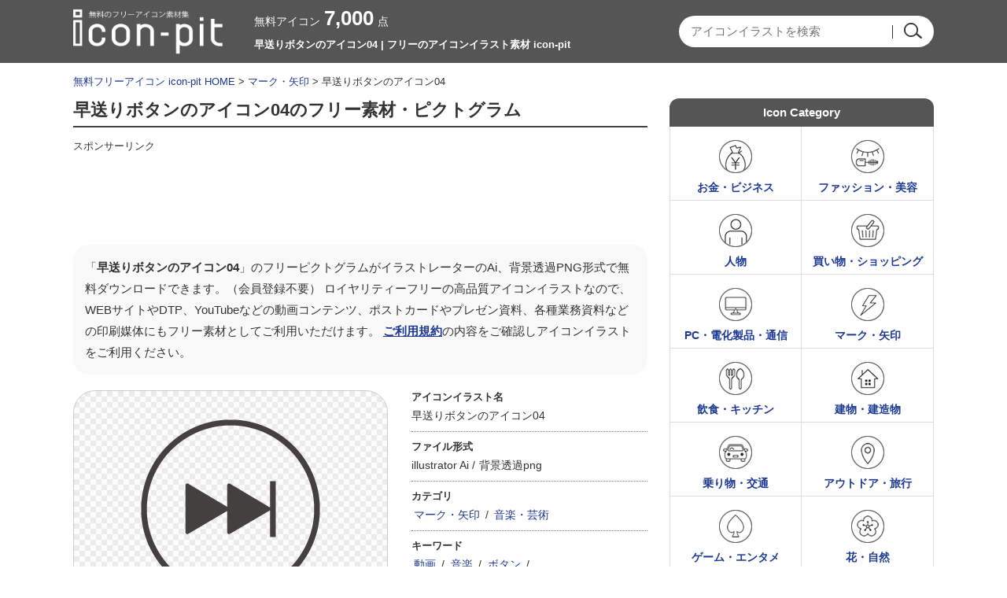

--- FILE ---
content_type: text/html; charset=UTF-8
request_url: https://icon-pit.com/pictogram/799
body_size: 9431
content:

















		<!DOCTYPE HTML>
	<html lang="ja">
	<head>
	
	<meta charset="UTF-8" />
	<meta http-equiv="X-UA-Compatible" content="IE=edge">
	<meta name="viewport" content="width=device-width, initial-scale=1">

	
		<!-- All in One SEO 4.9.3 - aioseo.com -->
		<title>早送りボタンのアイコン04 | フリーのアイコンイラスト素材 icon-pit</title>
	<meta name="robots" content="max-snippet:-1, max-image-preview:large, max-video-preview:-1" />
	<link rel="canonical" href="https://icon-pit.com/pictogram/799" />
	<meta name="generator" content="All in One SEO (AIOSEO) 4.9.3" />
		<!-- All in One SEO -->


						<meta name="Keywords" content="無料アイコン,イラスト,ピクトグラム,素材集,商用利用" />
		<meta name="Description" content="無料で使える早送りボタンのアイコン04。ベクターデータのイラストレーターのAIと透過PNGにて、会員登録不要で無料ダウンロードできます。商用利用も可能なのでWEBやDTPデザインなど様々な媒体に使えるアイコンイラストサイト。" />
	
	<meta property="og:title" content="早送りボタンのアイコン04 | フリーのアイコンイラスト素材 icon-pit" />
	<meta property="og:image" content="https://icon-pit.com/wp-content/themes/icon-pit/images/s/common/siteLogoSp.png" />
	<meta property="og:description" content="フリーの無料アイコンのicon-pitは、イラストレーターのAIと透過PNGデータが会員登録不要で無料ダウンロードできるフリーイラスト素材サイトです。商用利用も可能。WEBやDTPデザインに使えるアイコンイラストがすべて無料。" />

	<meta http-equiv="Content-Style-Type" content="text/css" />
	<meta http-equiv="Content-Script-Type" content="text/javascript" />
	<link rel="stylesheet" type="text/css" media="all" href="https://icon-pit.com/wp-content/themes/icon-pit/style.css" />
	<link rel="stylesheet" type="text/css" media="all" href="https://icon-pit.com/wp-content/themes/icon-pit/css/master.css" />
	<link rel="stylesheet" type="text/css" media="all" href="https://icon-pit.com/wp-content/themes/icon-pit/css/style.css" />
	<meta name="Copyright" content="Copyright &copy; icon-pit.com All Rights Reserved." />

				<script async src="https://pagead2.googlesyndication.com/pagead/js/adsbygoogle.js?client=ca-pub-5378534804093260"
		     crossorigin="anonymous"></script>
	
		<!-- Global site tag (gtag.js) - Google Analytics -->
	<script async src="https://www.googletagmanager.com/gtag/js?id=UA-127406122-1"></script>
	<script>
	  window.dataLayer = window.dataLayer || [];
	  function gtag(){dataLayer.push(arguments);}
	  gtag('js', new Date());

	  gtag('config', 'UA-127406122-1');
	</script>

	</head>
	<body>
		
		<div id="wrapper">
			<div id="header">
				<div class="inn">
					<div class="innL">
						<div class="logoTxt">
							<a href="https://icon-pit.com/">
								<img src="https://icon-pit.com/wp-content/themes/icon-pit/images/s/common/siteLogoSp.png" width="190" height="58" alt="フリーのアイコンイラスト素材 icon-pitのフリーピクトグラム素材" />
							</a>
						</div>
					</div>
					<div class="innC">
						<div class="countBox">
							<span>無料アイコン<strong>7,000</strong>点</span>
						</div>
						<h1>
							早送りボタンのアイコン04 | フリーのアイコンイラスト素材 icon-pit																				</h1>
					</div>
					<div class="innR">
												<div class="searchBox">
						









	<div class="searchBox-2">
		<form role="search" method="get" id="searchform" action="https://icon-pit.com/">
			<dl class="spSearch">
				<dt><input type="text" value="" name="s" placeholder="アイコンイラストを検索" /></dt>
				<dd><input type="image" src="https://icon-pit.com/wp-content/themes/icon-pit/images/common/btnSubmit.png" alt="検索" onClick="void(this.form.submit());return false" /></dd>
			</dl>
		</form>
	</div>
	<!-- /serchBox-2 -->

						</div>
					</div>
				</div>
				<!-- /inn -->

			</div>
			<!-- /header -->

			
							<div id="breadNavi">
					<a href="https://icon-pit.com" class="home">無料フリーアイコン icon-pit HOME</a> &gt; <a href="https://icon-pit.com/pictogram/cate/mark">マーク・矢印</a> &gt; 早送りボタンのアイコン04
					
				</div>
			
			<div id="container">


	
	<div id="main">

		
			<div class="cmnTit">
				<h2>早送りボタンのアイコン04のフリー素材・ピクトグラム</h2>
							</div>

			<div class="ad728">
				<p class="sponsorLink">スポンサーリンク</p>
				<script async src="https://pagead2.googlesyndication.com/pagead/js/adsbygoogle.js?client=ca-pub-5378534804093260"
				     crossorigin="anonymous"></script>
				<!-- icon-pit 詳細 レスポンシブ -->
				<ins class="adsbygoogle"
				     style="display:block"
				     data-ad-client="ca-pub-5378534804093260"
				     data-ad-slot="5798399932"
				     data-ad-format="horizontal"
				     data-full-width-responsive="true"></ins>
				<script>
				     (adsbygoogle = window.adsbygoogle || []).push({});
				</script>
			</div>

			<div id="illustDtlTopBox">

				<p class="txt-1 clearfix">
					「<strong>早送りボタンのアイコン04</strong>」のフリーピクトグラムがイラストレーターのAi、背景透過PNG形式で無料ダウンロードできます。（会員登録不要）
					ロイヤリティーフリーの高品質アイコンイラストなので、WEBサイトやDTP、YouTubeなどの動画コンテンツ、ポストカードやプレゼン資料、各種業務資料などの印刷媒体にもフリー素材としてご利用いただけます。
					<a href="https://icon-pit.com/policy/">ご利用規約</a>の内容をご確認しアイコンイラストをご利用ください。
				</p>

				
				<div id="illustDtlThumb" oncontextmenu="return false;">
					<img width="300" height="300" src="https://icon-pit.com/wp-content/uploads/2018/10/fast-forward_icon_799-300x300.png" class="attachment-menu_thumbnail_300 size-menu_thumbnail_300 wp-post-image" alt="早送りボタンのアイコン04" decoding="async" fetchpriority="high" />				</div>

				<div id="illustDtlThumb-R">
					<div id="dataInfoBox">
						<dl>
							<dt>アイコンイラスト名</dt>
							<dd>早送りボタンのアイコン04</dd>
						</dl>
						<dl>
							<dt>ファイル形式</dt>
							<dd>
								<ul>
									<li>illustrator Ai&nbsp;/</li>
									<li>背景透過png</li>
								</ul>
							</dd>
						</dl>
						<dl>
							<dt>カテゴリ</dt>
							<dd>
								<a href="https://icon-pit.com/pictogram/cate/mark" rel="tag">マーク・矢印</a>&nbsp;/&nbsp;<a href="https://icon-pit.com/pictogram/cate/music" rel="tag">音楽・芸術</a>							</dd>
						</dl>
						<dl>
							<dt>キーワード</dt>
							<dd>
								<ul>
<li><a href="https://icon-pit.com/keyword/%e5%8b%95%e7%94%bb">動画</a>&nbsp;/</li>
<li><a href="https://icon-pit.com/keyword/%e9%9f%b3%e6%a5%bd">音楽</a>&nbsp;/</li>
<li><a href="https://icon-pit.com/keyword/%e3%83%9c%e3%82%bf%e3%83%b3">ボタン</a>&nbsp;/</li>
</ul>							</dd>
						</dl>
					</div>
					<!-- /dataInfoBox -->
				</div>
			</div>
			<!-- /illustDtlTopBox -->
						<div class="ad728">
				<p class="sponsorLink">スポンサーリンク</p>
				<script async src="https://pagead2.googlesyndication.com/pagead/js/adsbygoogle.js?client=ca-pub-5378534804093260"
				     crossorigin="anonymous"></script>
				<!-- icon-pit 詳細 レスポンシブ 2 -->
				<ins class="adsbygoogle"
				     style="display:block"
				     data-ad-client="ca-pub-5378534804093260"
				     data-ad-slot="3484610676"
				     data-ad-format="auto"
				     data-full-width-responsive="true"></ins>
				<script>
				     (adsbygoogle = window.adsbygoogle || []).push({});
				</script>
			</div>

																		<div id="relationBox">
				<div class="cmnTit">
					<h3>「早送りボタンのアイコン04」と同じカテゴリ「<a href="https://icon-pit.com/pictogram/cate/mark" rel="tag">マーク・矢印</a> , <a href="https://icon-pit.com/pictogram/cate/music" rel="tag">音楽・芸術</a>」の関連アイコンイラスト</h3>
				</div >
									<div class="column">
						<a href="https://icon-pit.com/pictogram/2233"><img width="90" height="90" src="https://icon-pit.com/wp-content/uploads/2018/11/money_coin_yen_icon_2233-90x90.png" class="attachment-90x90 size-90x90 wp-post-image" alt="円のコインアイコン" decoding="async" /></a>
					</div>
									<div class="column">
						<a href="https://icon-pit.com/pictogram/32013"><img width="90" height="90" src="https://icon-pit.com/wp-content/uploads/2025/08/conductor_icon_32013-90x90.png" class="attachment-90x90 size-90x90 wp-post-image" alt="指揮者のアイコン" decoding="async" /></a>
					</div>
									<div class="column">
						<a href="https://icon-pit.com/pictogram/279"><img width="90" height="90" src="https://icon-pit.com/wp-content/uploads/2018/10/battery_empty_icon_279-90x90.png" class="attachment-90x90 size-90x90 wp-post-image" alt="バッテリー残量が少ないアイコン" decoding="async" loading="lazy" /></a>
					</div>
									<div class="column">
						<a href="https://icon-pit.com/pictogram/413"><img width="90" height="90" src="https://icon-pit.com/wp-content/uploads/2018/10/arrow_icon_413-90x90.png" class="attachment-90x90 size-90x90 wp-post-image" alt="矢印のアイコン03" decoding="async" loading="lazy" /></a>
					</div>
									<div class="column">
						<a href="https://icon-pit.com/pictogram/24242"><img width="90" height="90" src="https://icon-pit.com/wp-content/uploads/2024/11/24242-90x90.png" class="attachment-90x90 size-90x90 wp-post-image" alt="菊紋をイメージしたアイコン" decoding="async" loading="lazy" /></a>
					</div>
									<div class="column">
						<a href="https://icon-pit.com/pictogram/12438"><img width="90" height="90" src="https://icon-pit.com/wp-content/uploads/2020/09/karaoke_12438-90x90.png" class="attachment-90x90 size-90x90 wp-post-image" alt="カラオケのアイコン" decoding="async" loading="lazy" /></a>
					</div>
									<div class="column">
						<a href="https://icon-pit.com/pictogram/455"><img width="90" height="90" src="https://icon-pit.com/wp-content/uploads/2018/10/repeat_arrow_icon_455-90x90.png" class="attachment-90x90 size-90x90 wp-post-image" alt="1個をリピート（繰り返し）の矢印アイコン02" decoding="async" loading="lazy" /></a>
					</div>
									<div class="column">
						<a href="https://icon-pit.com/pictogram/16280"><img width="90" height="90" src="https://icon-pit.com/wp-content/uploads/2021/02/under20_16280-90x90.png" class="attachment-90x90 size-90x90 wp-post-image" alt="UNDER20のアイコン" decoding="async" loading="lazy" /></a>
					</div>
									<div class="column">
						<a href="https://icon-pit.com/pictogram/4987"><img width="90" height="90" src="https://icon-pit.com/wp-content/uploads/2019/03/painting_pallet_fude_icon_4987-90x90.png" class="attachment-90x90 size-90x90 wp-post-image" alt="絵画のパレットと絵筆のアイコン" decoding="async" loading="lazy" /></a>
					</div>
									<div class="column">
						<a href="https://icon-pit.com/pictogram/3988"><img width="90" height="90" src="https://icon-pit.com/wp-content/uploads/2019/01/car_parking_icon_3988-90x90.png" class="attachment-90x90 size-90x90 wp-post-image" alt="駐車場・パーキングのアイコン04" decoding="async" loading="lazy" /></a>
					</div>
									<div class="column">
						<a href="https://icon-pit.com/pictogram/28909"><img width="90" height="90" src="https://icon-pit.com/wp-content/uploads/2025/04/i-cant-drink_icon_28909-90x90.png" class="attachment-90x90 size-90x90 wp-post-image" alt="飲料不可のアイコン" decoding="async" loading="lazy" /></a>
					</div>
									<div class="column">
						<a href="https://icon-pit.com/pictogram/19178"><img width="90" height="90" src="https://icon-pit.com/wp-content/uploads/2024/06/19178-90x90.png" class="attachment-90x90 size-90x90 wp-post-image" alt="回転／回る／ローテーションのアイコン" decoding="async" loading="lazy" /></a>
					</div>
									<div class="column">
						<a href="https://icon-pit.com/pictogram/3158"><img width="90" height="90" src="https://icon-pit.com/wp-content/uploads/2018/12/mark_information_icon_3158-90x90.png" class="attachment-90x90 size-90x90 wp-post-image" alt="インフォメーションマークのアイコン02" decoding="async" loading="lazy" /></a>
					</div>
									<div class="column">
						<a href="https://icon-pit.com/pictogram/32842"><img width="90" height="90" src="https://icon-pit.com/wp-content/uploads/2025/11/desktop-music_icon_32842-90x90.png" class="attachment-90x90 size-90x90 wp-post-image" alt="DTM（デスクトップミュージック）のアイコン" decoding="async" loading="lazy" /></a>
					</div>
									<div class="column">
						<a href="https://icon-pit.com/pictogram/24943"><img width="90" height="90" src="https://icon-pit.com/wp-content/uploads/2024/12/24943-90x90.png" class="attachment-90x90 size-90x90 wp-post-image" alt="カードとチェックマークのアイコン" decoding="async" loading="lazy" /></a>
					</div>
									<div class="column">
						<a href="https://icon-pit.com/pictogram/17519"><img width="90" height="90" src="https://icon-pit.com/wp-content/uploads/2021/09/bicycle-parking-lot_17519-90x90.png" class="attachment-90x90 size-90x90 wp-post-image" alt="駐輪場のアイコン" decoding="async" loading="lazy" /></a>
					</div>
									<div class="column">
						<a href="https://icon-pit.com/pictogram/28119"><img width="90" height="90" src="https://icon-pit.com/wp-content/uploads/2025/04/light_icon_28119-90x90.png" class="attachment-90x90 size-90x90 wp-post-image" alt="光のイメージアイコン" decoding="async" loading="lazy" /></a>
					</div>
									<div class="column">
						<a href="https://icon-pit.com/pictogram/881"><img width="90" height="90" src="https://icon-pit.com/wp-content/uploads/2018/10/stop_button_icon_881-90x90.png" class="attachment-90x90 size-90x90 wp-post-image" alt="停止ボタンのアイコン02" decoding="async" loading="lazy" /></a>
					</div>
									<div class="column">
						<a href="https://icon-pit.com/pictogram/1401"><img width="90" height="90" src="https://icon-pit.com/wp-content/uploads/2018/10/toilet_mark_icon_1401-90x90.png" class="attachment-90x90 size-90x90 wp-post-image" alt="トイレマークのアイコン02" decoding="async" loading="lazy" /></a>
					</div>
									<div class="column">
						<a href="https://icon-pit.com/pictogram/15031"><img width="90" height="90" src="https://icon-pit.com/wp-content/uploads/2020/11/musical-instrument_violin_15031-90x90.png" class="attachment-90x90 size-90x90 wp-post-image" alt="ヴァイオリンのアイコン02" decoding="async" loading="lazy" /></a>
					</div>
									<div class="column">
						<a href="https://icon-pit.com/pictogram/24489"><img width="90" height="90" src="https://icon-pit.com/wp-content/uploads/2024/11/24489-90x90.png" class="attachment-90x90 size-90x90 wp-post-image" alt="防ダニのアイコン" decoding="async" loading="lazy" /></a>
					</div>
									<div class="column">
						<a href="https://icon-pit.com/pictogram/19181"><img width="90" height="90" src="https://icon-pit.com/wp-content/uploads/2024/06/19181-90x90.png" class="attachment-90x90 size-90x90 wp-post-image" alt="回転／回る／ローテーションのアイコン03" decoding="async" loading="lazy" /></a>
					</div>
									<div class="column">
						<a href="https://icon-pit.com/pictogram/14627"><img width="90" height="90" src="https://icon-pit.com/wp-content/uploads/2020/10/map_marker-pin_14627-90x90.png" class="attachment-90x90 size-90x90 wp-post-image" alt="地図／マップマーカーピンのアイコン" decoding="async" loading="lazy" /></a>
					</div>
									<div class="column">
						<a href="https://icon-pit.com/pictogram/14990"><img width="90" height="90" src="https://icon-pit.com/wp-content/uploads/2020/11/disc-copy-prohibited_14990-90x90.png" class="attachment-90x90 size-90x90 wp-post-image" alt="ディスクへのコピー禁止のアイコン02" decoding="async" loading="lazy" /></a>
					</div>
											</div>
			<!-- /relationBox -->

			<div class="cmnTit">
				<h3>「早送りボタンのアイコン04」をダウンロード</h3>
			</div>

			<div id="illustTxtBody">
				<p class="contentsTxt">
					「早送りボタンのアイコン04」のフリーアイコン素材はベクターデータのillustrator（Ai）と、背景が透過されたPNG形式になっております。<br />
					パスのベクターデータになっていますので、illustratorをお持ちの方は必要に応じて編集してお使いいただいても大丈夫です。<br />
					会社や学校などで使う一般的な書類、プレゼン・スライドショーの資料やポスター、Youtubeなどの動画コンテンツの挿し絵イラストとして、また宣伝チラシなどの印刷媒体にもお使いいただけますし、WEBサイトのアイコンなどにもお使いいただけます。<br />
					動画、
音楽、
ボタン、
					などのアイコンイラストが会員登録不要で無料ダウンロードできます。
				</p>
				<a class="download-link" title="" href="https://icon-pit.com/download/8047/" rel="nofollow">
	早送りボタンのアイコン04</a>
				<p class="txt-2">
					※素材データは解像度を高くしているため大きなサイズとなっております。必要に応じて縮小してお使いくださいませ。<br />
					※商品やロゴへのご使用はできません。<a href="https://icon-pit.com/policy/">ご利用規約</a>をお読みの上イラストをご利用ください。<br />
					<strong>■「Google Chrome」「Microsoft Edge」をお使いでダウンロードできない場合</strong><br />
					Google Chrome、Microsoft Edgeのブラウザにて<br />
					一部ダウンロードができないケースがあることを確認しております。<br />
					その場合はお手数ではございますが「Firefox」ブラウザにて<br />
					ダウンロードいただけますようお願い申し上げます。
				</p>
			</div>

						<div class="ad728">
				<p class="sponsorLink">スポンサーリンク</p>
				<script async src="https://pagead2.googlesyndication.com/pagead/js/adsbygoogle.js?client=ca-pub-5378534804093260"
				     crossorigin="anonymous"></script>
				<!-- icon-pit 詳細 レスポンシブ 4 -->
				<ins class="adsbygoogle"
				     style="display:block"
				     data-ad-client="ca-pub-5378534804093260"
				     data-ad-slot="6286033835"
				     data-ad-format="auto"
				     data-full-width-responsive="true"></ins>
				<script>
				     (adsbygoogle = window.adsbygoogle || []).push({});
				</script>
			</div>

			
						
			<div class="cmnTit">
				<h2>その他の無料のアイコンイラスト</h2>
			</div>
			<div class="digestBox">
													<div class="column-4">
						<div class="thumb">
							<a href="https://icon-pit.com/pictogram/25358"><img width="110" height="110" src="https://icon-pit.com/wp-content/uploads/2025/01/data-analysis_icon_25358-110x110.png" class="attachment-menu_thumbnail_110 size-menu_thumbnail_110 wp-post-image" alt="データ解析／分析のアイコン" decoding="async" loading="lazy" /></a>
						</div>
						<p><a href="https://icon-pit.com/pictogram/25358">データ解析／分析のアイコン</a></p>
					</div>
					<!-- /column-4 -->

					
									<div class="column-4">
						<div class="thumb">
							<a href="https://icon-pit.com/pictogram/29952"><img width="110" height="110" src="https://icon-pit.com/wp-content/uploads/2025/05/swan-boat_icon_29952-110x110.png" class="attachment-menu_thumbnail_110 size-menu_thumbnail_110 wp-post-image" alt="スワンボートのアイコン" decoding="async" loading="lazy" /></a>
						</div>
						<p><a href="https://icon-pit.com/pictogram/29952">スワンボートのアイコン</a></p>
					</div>
					<!-- /column-4 -->

					
									<div class="column-4">
						<div class="thumb">
							<a href="https://icon-pit.com/pictogram/21071"><img width="110" height="110" src="https://icon-pit.com/wp-content/uploads/2024/08/21071-110x110.png" class="attachment-menu_thumbnail_110 size-menu_thumbnail_110 wp-post-image" alt="元気が無い胃のキャラクターのアイコン" decoding="async" loading="lazy" /></a>
						</div>
						<p><a href="https://icon-pit.com/pictogram/21071">元気が無い胃のキャラクターのアイコン</a></p>
					</div>
					<!-- /column-4 -->

					
									<div class="column-4Last">
						<div class="thumb">
							<a href="https://icon-pit.com/pictogram/5798"><img width="110" height="110" src="https://icon-pit.com/wp-content/uploads/2020/01/towel_5798-110x110.png" class="attachment-menu_thumbnail_110 size-menu_thumbnail_110 wp-post-image" alt="タオルのアイコン03" decoding="async" loading="lazy" /></a>
						</div>
						<p><a href="https://icon-pit.com/pictogram/5798">タオルのアイコン03</a></p>
					</div>
					<!-- /column-4 -->

					
									<div class="column-4">
						<div class="thumb">
							<a href="https://icon-pit.com/pictogram/9316"><img width="110" height="110" src="https://icon-pit.com/wp-content/uploads/2020/02/arrow_cycle_9316-110x110.png" class="attachment-menu_thumbnail_110 size-menu_thumbnail_110 wp-post-image" alt="サイクルの矢印のアイコン" decoding="async" loading="lazy" /></a>
						</div>
						<p><a href="https://icon-pit.com/pictogram/9316">サイクルの矢印のアイコン</a></p>
					</div>
					<!-- /column-4 -->

					
									<div class="column-4">
						<div class="thumb">
							<a href="https://icon-pit.com/pictogram/32086"><img width="110" height="110" src="https://icon-pit.com/wp-content/uploads/2025/08/flower-reed-diffuser_icon_32086-110x110.png" class="attachment-menu_thumbnail_110 size-menu_thumbnail_110 wp-post-image" alt="花の香のリードディフューザーのアイコン" decoding="async" loading="lazy" /></a>
						</div>
						<p><a href="https://icon-pit.com/pictogram/32086">花の香のリードディフューザーのアイコン</a></p>
					</div>
					<!-- /column-4 -->

					
									<div class="column-4">
						<div class="thumb">
							<a href="https://icon-pit.com/pictogram/17016"><img width="110" height="110" src="https://icon-pit.com/wp-content/uploads/2021/07/coin-toss_17016-110x110.png" class="attachment-menu_thumbnail_110 size-menu_thumbnail_110 wp-post-image" alt="コイントスのアイコン" decoding="async" loading="lazy" /></a>
						</div>
						<p><a href="https://icon-pit.com/pictogram/17016">コイントスのアイコン</a></p>
					</div>
					<!-- /column-4 -->

					
									<div class="column-4Last">
						<div class="thumb">
							<a href="https://icon-pit.com/pictogram/3164"><img width="110" height="110" src="https://icon-pit.com/wp-content/uploads/2018/12/coffee_mug_icon_3164-110x110.png" class="attachment-menu_thumbnail_110 size-menu_thumbnail_110 wp-post-image" alt="コーヒー・マグカップのアイコン04" decoding="async" loading="lazy" /></a>
						</div>
						<p><a href="https://icon-pit.com/pictogram/3164">コーヒー・マグカップのアイコン04</a></p>
					</div>
					<!-- /column-4 -->

					
									<div class="column-4">
						<div class="thumb">
							<a href="https://icon-pit.com/pictogram/17693"><img width="110" height="110" src="https://icon-pit.com/wp-content/uploads/2022/08/self-checkout_17693-110x110.png" class="attachment-menu_thumbnail_110 size-menu_thumbnail_110 wp-post-image" alt="セルフレジのアイコン02" decoding="async" loading="lazy" /></a>
						</div>
						<p><a href="https://icon-pit.com/pictogram/17693">セルフレジのアイコン02</a></p>
					</div>
					<!-- /column-4 -->

					
									<div class="column-4">
						<div class="thumb">
							<a href="https://icon-pit.com/pictogram/10268"><img width="110" height="110" src="https://icon-pit.com/wp-content/uploads/2020/04/home_satei_10268-110x110.png" class="attachment-menu_thumbnail_110 size-menu_thumbnail_110 wp-post-image" alt="家・物件を査定のアイコン" decoding="async" loading="lazy" /></a>
						</div>
						<p><a href="https://icon-pit.com/pictogram/10268">家・物件を査定のアイコン</a></p>
					</div>
					<!-- /column-4 -->

					
									<div class="column-4">
						<div class="thumb">
							<a href="https://icon-pit.com/pictogram/27831"><img width="110" height="110" src="https://icon-pit.com/wp-content/uploads/2025/03/car-trolling_icon_27831-110x110.png" class="attachment-menu_thumbnail_110 size-menu_thumbnail_110 wp-post-image" alt="煽り運転のアイコン" decoding="async" loading="lazy" /></a>
						</div>
						<p><a href="https://icon-pit.com/pictogram/27831">煽り運転のアイコン</a></p>
					</div>
					<!-- /column-4 -->

					
									<div class="column-4Last">
						<div class="thumb">
							<a href="https://icon-pit.com/pictogram/20970"><img width="110" height="110" src="https://icon-pit.com/wp-content/uploads/2024/07/20970-110x110.png" class="attachment-menu_thumbnail_110 size-menu_thumbnail_110 wp-post-image" alt="歯のサポートのアイコン" decoding="async" loading="lazy" /></a>
						</div>
						<p><a href="https://icon-pit.com/pictogram/20970">歯のサポートのアイコン</a></p>
					</div>
					<!-- /column-4 -->

					
									<div class="column-4">
						<div class="thumb">
							<a href="https://icon-pit.com/pictogram/22844"><img width="110" height="110" src="https://icon-pit.com/wp-content/uploads/2024/09/22844-110x110.png" class="attachment-menu_thumbnail_110 size-menu_thumbnail_110 wp-post-image" alt="レタスのアイコン" decoding="async" loading="lazy" /></a>
						</div>
						<p><a href="https://icon-pit.com/pictogram/22844">レタスのアイコン</a></p>
					</div>
					<!-- /column-4 -->

					
									<div class="column-4">
						<div class="thumb">
							<a href="https://icon-pit.com/pictogram/12146"><img width="110" height="110" src="https://icon-pit.com/wp-content/uploads/2020/08/clothes-dance_12146-110x110.png" class="attachment-menu_thumbnail_110 size-menu_thumbnail_110 wp-post-image" alt="洋服ダンスのアイコン" decoding="async" loading="lazy" /></a>
						</div>
						<p><a href="https://icon-pit.com/pictogram/12146">洋服ダンスのアイコン</a></p>
					</div>
					<!-- /column-4 -->

					
									<div class="column-4">
						<div class="thumb">
							<a href="https://icon-pit.com/pictogram/452"><img width="110" height="110" src="https://icon-pit.com/wp-content/uploads/2018/10/turn_arrow_icon_452-110x110.png" class="attachment-menu_thumbnail_110 size-menu_thumbnail_110 wp-post-image" alt="Uターンの矢印アイコン" decoding="async" loading="lazy" /></a>
						</div>
						<p><a href="https://icon-pit.com/pictogram/452">Uターンの矢印アイコン</a></p>
					</div>
					<!-- /column-4 -->

					
									<div class="column-4Last">
						<div class="thumb">
							<a href="https://icon-pit.com/pictogram/21372"><img width="110" height="110" src="https://icon-pit.com/wp-content/uploads/2024/08/21372-110x110.png" class="attachment-menu_thumbnail_110 size-menu_thumbnail_110 wp-post-image" alt="筋トレやジムのイメージアイコン" decoding="async" loading="lazy" /></a>
						</div>
						<p><a href="https://icon-pit.com/pictogram/21372">筋トレやジムのイメージアイコン</a></p>
					</div>
					<!-- /column-4 -->

					
									<div class="column-4">
						<div class="thumb">
							<a href="https://icon-pit.com/pictogram/25957"><img width="110" height="110" src="https://icon-pit.com/wp-content/uploads/2025/02/tractor_25957-110x110.png" class="attachment-menu_thumbnail_110 size-menu_thumbnail_110 wp-post-image" alt="農業機械／トラクターのアイコン" decoding="async" loading="lazy" /></a>
						</div>
						<p><a href="https://icon-pit.com/pictogram/25957">農業機械／トラクターのアイコン</a></p>
					</div>
					<!-- /column-4 -->

					
									<div class="column-4">
						<div class="thumb">
							<a href="https://icon-pit.com/pictogram/2901"><img width="110" height="110" src="https://icon-pit.com/wp-content/uploads/2018/11/car_ev_icon_2901-110x110.png" class="attachment-menu_thumbnail_110 size-menu_thumbnail_110 wp-post-image" alt="EV・電気自動車のアイコン05" decoding="async" loading="lazy" /></a>
						</div>
						<p><a href="https://icon-pit.com/pictogram/2901">EV・電気自動車のアイコン05</a></p>
					</div>
					<!-- /column-4 -->

					
									<div class="column-4">
						<div class="thumb">
							<a href="https://icon-pit.com/pictogram/10602"><img width="110" height="110" src="https://icon-pit.com/wp-content/uploads/2020/04/car_garage_10602-110x110.png" class="attachment-menu_thumbnail_110 size-menu_thumbnail_110 wp-post-image" alt="車とガレージ（車庫）のアイコン02" decoding="async" loading="lazy" /></a>
						</div>
						<p><a href="https://icon-pit.com/pictogram/10602">車とガレージ（車庫）のアイコン02</a></p>
					</div>
					<!-- /column-4 -->

					
									<div class="column-4Last">
						<div class="thumb">
							<a href="https://icon-pit.com/pictogram/26370"><img width="110" height="110" src="https://icon-pit.com/wp-content/uploads/2025/02/rising-prices_icon_26370-110x110.png" class="attachment-menu_thumbnail_110 size-menu_thumbnail_110 wp-post-image" alt="物価高のアイコン" decoding="async" loading="lazy" /></a>
						</div>
						<p><a href="https://icon-pit.com/pictogram/26370">物価高のアイコン</a></p>
					</div>
					<!-- /column-4 -->

					
								<p class="cmnLink">
					<a href="https://icon-pit.com/pictogram/">無料のアイコンイラスト一覧</a>
				</p>
			</div>
			<!-- /digestBox -->

			
		
	</div>
	<!-- /main -->

	<div id="side">

		

















<div class="cateBox">
	<div class="sideCmnTit">
		<h3>Icon Category</h3>
	</div>

	
	<ul>
		<li class="cateMoney-business"><a href="https://icon-pit.com/pictogram/cate/money-business">お金・ビジネス</a></li>
		<li class="cateFashion-beauty"><a href="https://icon-pit.com/pictogram/cate/fashion-beauty">ファッション・美容</a></li>
		<li class="catePerson"><a href="https://icon-pit.com/pictogram/cate/person">人物</a></li>
		<li class="cateShopping"><a href="https://icon-pit.com/pictogram/cate/shopping">買い物・ショッピング</a></li>
		<li class="cateElectric-device"><a href="https://icon-pit.com/pictogram/cate/electric-device">PC・電化製品・通信</a></li>
		<li class="cateMark"><a href="https://icon-pit.com/pictogram/cate/mark">マーク・矢印</a></li>
		<li class="cateFood-and-drink"><a href="https://icon-pit.com/pictogram/cate/food-and-drink">飲食・キッチン</a></li>
		<li class="cateBuilding"><a href="https://icon-pit.com/pictogram/cate/building">建物・建造物</a></li>
		<li class="cateVehicle"><a href="https://icon-pit.com/pictogram/cate/vehicle">乗り物・交通</a></li>
		<li class="cateOutdoor-and-travel"><a href="https://icon-pit.com/pictogram/cate/outdoor-and-travel">アウトドア・旅行</a></li>
		<li class="cateGame-entertainment"><a href="https://icon-pit.com/pictogram/cate/game-entertainment">ゲーム・エンタメ</a></li>
		<li class="cateNature"><a href="https://icon-pit.com/pictogram/cate/nature">花・自然</a></li>
		<li class="cateIkimono"><a href="https://icon-pit.com/pictogram/cate/ikimono">動物・生き物</a></li>
		<li class="cateMedical"><a href="https://icon-pit.com/pictogram/cate/medical">医療・健康</a></li>
		<li class="cateSports"><a href="https://icon-pit.com/pictogram/cate/sports">スポーツ・運動</a></li>
		<li class="cateEvent"><a href="https://icon-pit.com/pictogram/cate/event">イベント・行事</a></li>
		<li class="cateMusic"><a href="https://icon-pit.com/pictogram/cate/music">音楽・芸術</a></li>
		<li class="cateSchool"><a href="https://icon-pit.com/pictogram/cate/school">スクール・文房具</a></li>
		<li class="cateLife"><a href="https://icon-pit.com/pictogram/cate/life">生活・インテリア</a></li>
		<li class="cateTool"><a href="https://icon-pit.com/pictogram/cate/tool">工具類</a></li>
		<li class="cateOther"><a href="https://icon-pit.com/pictogram/cate/other">その他</a></li>
		<li class="cateList"><a href="https://icon-pit.com/detailed-category">アイコン詳細カテゴリー</a></li>
	</ul>

</div>


<div class="cateLinkBox-3clm">
	<div class="sideCmnTit">
		<h3>Icon Keyword</h3>
	</div>
	<ul>
			<li class="cat-item cat-item-14"><a href="https://icon-pit.com/keyword/%e3%82%b7%e3%83%a7%e3%83%83%e3%83%94%e3%83%b3%e3%82%b0">ショッピング</a>
</li>
	<li class="cat-item cat-item-32"><a href="https://icon-pit.com/keyword/%e3%83%8d%e3%83%83%e3%83%88%e3%83%af%e3%83%bc%e3%82%af">ネットワーク</a>
</li>
	<li class="cat-item cat-item-50"><a href="https://icon-pit.com/keyword/%e3%83%ac%e3%83%88%e3%83%ad">レトロ</a>
</li>
	<li class="cat-item cat-item-67"><a href="https://icon-pit.com/keyword/%e3%83%88%e3%82%a4%e3%83%ac">トイレ</a>
</li>
	<li class="cat-item cat-item-85"><a href="https://icon-pit.com/keyword/%e8%b3%87%e6%96%99">資料</a>
</li>
	<li class="cat-item cat-item-102"><a href="https://icon-pit.com/keyword/%e3%82%ab%e3%83%ac%e3%83%b3%e3%83%80%e3%83%bc">カレンダー</a>
</li>
	<li class="cat-item cat-item-120"><a href="https://icon-pit.com/keyword/12%e6%9c%88">12月</a>
</li>
	<li class="cat-item cat-item-138"><a href="https://icon-pit.com/keyword/%e9%a3%9f%e3%81%b9%e7%89%a9">食べ物</a>
</li>
	<li class="cat-item cat-item-155"><a href="https://icon-pit.com/keyword/%e3%82%ad%e3%83%83%e3%83%81%e3%83%b3">キッチン</a>
</li>
	<li class="cat-item cat-item-172"><a href="https://icon-pit.com/keyword/%e5%92%8c%e9%a2%a8">和風</a>
</li>
	<li class="cat-item cat-item-189"><a href="https://icon-pit.com/keyword/cpu">CPU</a>
</li>
	<li class="cat-item cat-item-205"><a href="https://icon-pit.com/keyword/%e3%83%a1%e3%83%a2">メモ</a>
</li>
	<li class="cat-item cat-item-223"><a href="https://icon-pit.com/keyword/ai">AI</a>
</li>
	<li class="cat-item cat-item-239"><a href="https://icon-pit.com/keyword/%e3%81%8a%e5%8c%96%e7%b2%a7">お化粧</a>
</li>
	<li class="cat-item cat-item-255"><a href="https://icon-pit.com/keyword/%e5%84%aa%e5%8b%9d">優勝</a>
</li>
	<li class="cat-item cat-item-272"><a href="https://icon-pit.com/keyword/%e3%83%90%e3%83%ac%e3%83%b3%e3%82%bf%e3%82%a4%e3%83%b3">バレンタイン</a>
</li>
	<li class="cat-item cat-item-290"><a href="https://icon-pit.com/keyword/%e3%83%aa%e3%82%b5%e3%82%a4%e3%82%af%e3%83%ab">リサイクル</a>
</li>
	<li class="cat-item cat-item-307"><a href="https://icon-pit.com/keyword/%e8%aa%bf%e7%90%86%e9%81%93%e5%85%b7">調理道具</a>
</li>
	<li class="cat-item cat-item-323"><a href="https://icon-pit.com/keyword/%e4%bc%9a%e8%a9%b1">会話</a>
</li>
	<li class="cat-item cat-item-339"><a href="https://icon-pit.com/keyword/%e5%b9%b2%e6%94%af">干支</a>
</li>
	<li class="cat-item cat-item-355"><a href="https://icon-pit.com/keyword/%e6%9c%ba">机</a>
</li>
	<li class="cat-item cat-item-372"><a href="https://icon-pit.com/keyword/%e9%87%a3%e3%82%8a">釣り</a>
</li>
	<li class="cat-item cat-item-388"><a href="https://icon-pit.com/keyword/%e5%89%a3%e9%81%93">剣道</a>
</li>
	<li class="cat-item cat-item-405"><a href="https://icon-pit.com/keyword/%e3%82%ba%e3%83%9c%e3%83%b3">ズボン</a>
</li>
	<li class="cat-item cat-item-422"><a href="https://icon-pit.com/keyword/%e8%8a%b1%e7%b2%89%e7%97%87">花粉症</a>
</li>
	<li class="cat-item cat-item-438"><a href="https://icon-pit.com/keyword/%e3%83%90%e3%83%aa%e3%82%a2%e3%83%95%e3%83%aa%e3%83%bc">バリアフリー</a>
</li>
	<li class="cat-item cat-item-455"><a href="https://icon-pit.com/keyword/%e3%81%8a%e3%82%82%e3%81%a1%e3%82%83">おもちゃ</a>
</li>
	<li class="cat-item cat-item-471"><a href="https://icon-pit.com/keyword/%e7%9a%84">的</a>
</li>
	<li class="cat-item cat-item-488"><a href="https://icon-pit.com/keyword/%e3%83%95%e3%82%a9%e3%83%ab%e3%83%80">フォルダ</a>
</li>
	<li class="cat-item cat-item-504"><a href="https://icon-pit.com/keyword/%e3%82%bf%e3%83%bc%e3%82%b2%e3%83%83%e3%83%88">ターゲット</a>
</li>
	<li class="cat-item cat-item-520"><a href="https://icon-pit.com/keyword/%e3%83%89%e3%83%ad%e3%83%bc%e3%83%b3">ドローン</a>
</li>
	<li class="cat-item cat-item-536"><a href="https://icon-pit.com/keyword/%e4%bf%a1%e5%8f%b7%e6%a9%9f">信号機</a>
</li>
	<li class="cat-item cat-item-16"><a href="https://icon-pit.com/keyword/%e4%bc%9a%e7%a4%be">会社</a>
</li>
	<li class="cat-item cat-item-33"><a href="https://icon-pit.com/keyword/%e3%83%a6%e3%83%bc%e3%82%b6%e3%83%bc">ユーザー</a>
</li>
	<li class="cat-item cat-item-51"><a href="https://icon-pit.com/keyword/%e5%8b%95%e7%94%bb">動画</a>
</li>
	<li class="cat-item cat-item-68"><a href="https://icon-pit.com/keyword/%e7%94%b7%e6%80%a7">男性</a>
</li>
	<li class="cat-item cat-item-86"><a href="https://icon-pit.com/keyword/%e3%83%ac%e3%83%9d%e3%83%bc%e3%83%88">レポート</a>
</li>
	<li class="cat-item cat-item-103"><a href="https://icon-pit.com/keyword/%e6%96%87%e6%88%bf%e5%85%b7">文房具</a>
</li>
	<li class="cat-item cat-item-121"><a href="https://icon-pit.com/keyword/%e3%82%a4%e3%83%99%e3%83%b3%e3%83%88">イベント</a>
</li>
	<li class="cat-item cat-item-140"><a href="https://icon-pit.com/keyword/%e5%a4%a9%e6%b0%97">天気</a>
</li>
	<li class="cat-item cat-item-156"><a href="https://icon-pit.com/keyword/%e8%87%aa%e7%84%b6">自然</a>
</li>
	<li class="cat-item cat-item-173"><a href="https://icon-pit.com/keyword/%e7%b8%81%e8%b5%b7%e7%89%a9">縁起物</a>
</li>
	<li class="cat-item cat-item-190"><a href="https://icon-pit.com/keyword/usb">USB</a>
</li>
	<li class="cat-item cat-item-206"><a href="https://icon-pit.com/keyword/%e6%b7%bb%e4%bb%98">添付</a>
</li>
	<li class="cat-item cat-item-224"><a href="https://icon-pit.com/keyword/%e9%a0%ad%e8%84%b3">頭脳</a>
</li>
	<li class="cat-item cat-item-240"><a href="https://icon-pit.com/keyword/%e3%83%a1%e3%82%a4%e3%82%af">メイク</a>
</li>
	<li class="cat-item cat-item-256"><a href="https://icon-pit.com/keyword/%e3%82%b0%e3%83%ab%e3%83%bc%e3%83%97">グループ</a>
</li>
	<li class="cat-item cat-item-273"><a href="https://icon-pit.com/keyword/%e6%8f%a1%e6%89%8b">握手</a>
</li>
	<li class="cat-item cat-item-291"><a href="https://icon-pit.com/keyword/%e3%82%b4%e3%83%9f">ゴミ</a>
</li>
	<li class="cat-item cat-item-308"><a href="https://icon-pit.com/keyword/%e3%83%af%e3%82%a4%e3%83%b3">ワイン</a>
</li>
	<li class="cat-item cat-item-324"><a href="https://icon-pit.com/keyword/%e7%9b%b8%e8%ab%87">相談</a>
</li>
	<li class="cat-item cat-item-340"><a href="https://icon-pit.com/keyword/%e7%8a%ac">犬</a>
</li>
	<li class="cat-item cat-item-356"><a href="https://icon-pit.com/keyword/%e5%81%a5%e5%ba%b7">健康</a>
</li>
	<li class="cat-item cat-item-373"><a href="https://icon-pit.com/keyword/%e6%b0%b4%e4%b8%ad%e3%81%ae%e7%94%9f%e3%81%8d%e7%89%a9">水中の生き物</a>
</li>
	<li class="cat-item cat-item-389"><a href="https://icon-pit.com/keyword/%e3%83%8f%e3%83%b3%e3%83%89%e3%83%9c%e3%83%bc%e3%83%ab">ハンドボール</a>
</li>
	<li class="cat-item cat-item-406"><a href="https://icon-pit.com/keyword/%e3%82%b9%e3%82%ab%e3%83%bc%e3%83%88">スカート</a>
</li>
	<li class="cat-item cat-item-423"><a href="https://icon-pit.com/keyword/%e6%95%b4%e4%bd%93">整体</a>
</li>
	<li class="cat-item cat-item-439"><a href="https://icon-pit.com/keyword/%e3%82%b5%e3%83%97%e3%83%aa%e3%83%a1%e3%83%b3%e3%83%88">サプリメント</a>
</li>
	<li class="cat-item cat-item-456"><a href="https://icon-pit.com/keyword/%e5%ad%a6%e7%bf%92">学習</a>
</li>
	<li class="cat-item cat-item-472"><a href="https://icon-pit.com/keyword/%e3%82%a2%e3%82%a4%e3%82%b9">アイス</a>
</li>
	<li class="cat-item cat-item-489"><a href="https://icon-pit.com/keyword/%e5%88%86%e6%9e%90">分析</a>
</li>
	<li class="cat-item cat-item-505"><a href="https://icon-pit.com/keyword/%e3%83%86%e3%82%a3%e3%83%83%e3%82%b7%e3%83%a5">ティッシュ</a>
</li>
	<li class="cat-item cat-item-521"><a href="https://icon-pit.com/keyword/%e5%ae%9f%e9%a8%93">実験</a>
</li>
	<li class="cat-item cat-item-537"><a href="https://icon-pit.com/keyword/%e3%83%ac%e3%82%b7%e3%83%bc%e3%83%90%e3%83%bc">レシーバー</a>
</li>
	<li class="cat-item cat-item-17"><a href="https://icon-pit.com/keyword/%e4%bc%9a%e7%a4%be%e5%93%a1">会社員</a>
</li>
	<li class="cat-item cat-item-34"><a href="https://icon-pit.com/keyword/%e3%83%ad%e3%82%b0%e3%82%a4%e3%83%b3">ログイン</a>
</li>
	<li class="cat-item cat-item-52"><a href="https://icon-pit.com/keyword/%e9%9f%b3%e6%a5%bd">音楽</a>
</li>
	<li class="cat-item cat-item-69"><a href="https://icon-pit.com/keyword/%e5%a5%b3%e6%80%a7">女性</a>
</li>
	<li class="cat-item cat-item-87"><a href="https://icon-pit.com/keyword/%e8%a8%98%e6%86%b6%e3%83%a1%e3%83%87%e3%82%a3%e3%82%a2">記憶メディア</a>
</li>
	<li class="cat-item cat-item-104"><a href="https://icon-pit.com/keyword/%e3%82%b9%e3%82%b1%e3%82%b8%e3%83%a5%e3%83%bc%e3%83%ab">スケジュール</a>
</li>
	<li class="cat-item cat-item-122"><a href="https://icon-pit.com/keyword/%e3%82%af%e3%83%aa%e3%82%b9%e3%83%9e%e3%82%b9">クリスマス</a>
</li>
	<li class="cat-item cat-item-141"><a href="https://icon-pit.com/keyword/%e6%a1%88%e5%86%85">案内</a>
</li>
	<li class="cat-item cat-item-157"><a href="https://icon-pit.com/keyword/%e3%82%b3%e3%83%b3%e3%83%91%e3%82%b9">コンパス</a>
</li>
	<li class="cat-item cat-item-174"><a href="https://icon-pit.com/keyword/%e7%a5%9e%e7%a4%be">神社</a>
</li>
	<li class="cat-item cat-item-191"><a href="https://icon-pit.com/keyword/%e3%83%96%e3%83%a9%e3%82%a6%e3%82%b6">ブラウザ</a>
</li>
	<li class="cat-item cat-item-207"><a href="https://icon-pit.com/keyword/%e6%9c%ac">本</a>
</li>
	<li class="cat-item cat-item-225"><a href="https://icon-pit.com/keyword/%e3%83%97%e3%83%ad%e3%82%b0%e3%83%a9%e3%83%a0">プログラム</a>
</li>
	<li class="cat-item cat-item-241"><a href="https://icon-pit.com/keyword/%e9%8f%a1">鏡</a>
</li>
	<li class="cat-item cat-item-257"><a href="https://icon-pit.com/keyword/%e5%8f%8b%e9%81%94">友達</a>
</li>
	<li class="cat-item cat-item-274"><a href="https://icon-pit.com/keyword/%e5%a5%91%e7%b4%84">契約</a>
</li>
	<li class="cat-item cat-item-292"><a href="https://icon-pit.com/keyword/%e7%bc%b6">缶</a>
</li>
	<li class="cat-item cat-item-309"><a href="https://icon-pit.com/keyword/%e4%b8%8d%e5%8b%95%e7%94%a3">不動産</a>
</li>
	<li class="cat-item cat-item-325"><a href="https://icon-pit.com/keyword/%e8%8d%b7%e7%89%a9">荷物</a>
</li>
	<li class="cat-item cat-item-341"><a href="https://icon-pit.com/keyword/%e3%81%8a%e8%8c%b6">お茶</a>
</li>
	<li class="cat-item cat-item-357"><a href="https://icon-pit.com/keyword/%e3%82%ac%e3%82%b9">ガス</a>
</li>
	<li class="cat-item cat-item-374"><a href="https://icon-pit.com/keyword/%e8%88%b9">船</a>
</li>
	<li class="cat-item cat-item-390"><a href="https://icon-pit.com/keyword/%e8%87%aa%e8%bb%a2%e8%bb%8a">自転車</a>
</li>
	<li class="cat-item cat-item-407"><a href="https://icon-pit.com/keyword/%e5%90%b9%e3%81%8d%e5%87%ba%e3%81%97">吹き出し</a>
</li>
	<li class="cat-item cat-item-424"><a href="https://icon-pit.com/keyword/%e3%83%9e%e3%83%83%e3%82%b5%e3%83%bc%e3%82%b8">マッサージ</a>
</li>
	<li class="cat-item cat-item-441"><a href="https://icon-pit.com/keyword/%e6%af%9b%e9%ab%aa">毛髪</a>
</li>
	<li class="cat-item cat-item-457"><a href="https://icon-pit.com/keyword/%e9%a2%a8%e8%88%b9">風船</a>
</li>
	<li class="cat-item cat-item-473"><a href="https://icon-pit.com/keyword/%e9%ba%ba%e9%a1%9e">麺類</a>
</li>
	<li class="cat-item cat-item-490"><a href="https://icon-pit.com/keyword/%e9%9b%86%e8%a8%88">集計</a>
</li>
	<li class="cat-item cat-item-506"><a href="https://icon-pit.com/keyword/sos">SOS</a>
</li>
	<li class="cat-item cat-item-522"><a href="https://icon-pit.com/keyword/%e5%8c%96%e5%ad%a6">化学</a>
</li>
	<li class="cat-item cat-item-538"><a href="https://icon-pit.com/keyword/%e6%96%b0%e5%b9%b9%e7%b7%9a">新幹線</a>
</li>
	<li class="cat-item cat-item-18"><a href="https://icon-pit.com/keyword/%e3%82%b9%e3%83%9e%e3%83%bc%e3%83%88%e3%83%95%e3%82%a9%e3%83%b3">スマートフォン</a>
</li>
	<li class="cat-item cat-item-35"><a href="https://icon-pit.com/keyword/sns">SNS</a>
</li>
	<li class="cat-item cat-item-54"><a href="https://icon-pit.com/keyword/%e8%99%ab%e7%9c%bc%e9%8f%a1">虫眼鏡</a>
</li>
	<li class="cat-item cat-item-70"><a href="https://icon-pit.com/keyword/%e8%bb%8a%e6%a4%85%e5%ad%90">車椅子</a>
</li>
	<li class="cat-item cat-item-88"><a href="https://icon-pit.com/keyword/%e6%98%a0%e7%94%bb">映画</a>
</li>
	<li class="cat-item cat-item-105"><a href="https://icon-pit.com/keyword/%e9%80%9a%e8%b2%a8">通貨</a>
</li>
	<li class="cat-item cat-item-123"><a href="https://icon-pit.com/keyword/%e3%83%97%e3%83%ac%e3%82%bc%e3%83%b3%e3%83%88">プレゼント</a>
</li>
	<li class="cat-item cat-item-142"><a href="https://icon-pit.com/keyword/%e3%82%ac%e3%82%a4%e3%83%89">ガイド</a>
</li>
	<li class="cat-item cat-item-158"><a href="https://icon-pit.com/keyword/%e7%a3%81%e6%b0%97">磁気</a>
</li>
	<li class="cat-item cat-item-175"><a href="https://icon-pit.com/keyword/%e3%81%8a%e5%af%ba">お寺</a>
</li>
	<li class="cat-item cat-item-192"><a href="https://icon-pit.com/keyword/%e3%83%9e%e3%82%a4%e3%82%af">マイク</a>
</li>
	<li class="cat-item cat-item-208"><a href="https://icon-pit.com/keyword/%e3%83%86%e3%83%bc%e3%83%97">テープ</a>
</li>
	<li class="cat-item cat-item-226"><a href="https://icon-pit.com/keyword/%e5%8c%bb%e7%99%82">医療</a>
</li>
	<li class="cat-item cat-item-242"><a href="https://icon-pit.com/keyword/%e6%89%8b%e6%b4%97%e3%81%84">手洗い</a>
</li>
	<li class="cat-item cat-item-258"><a href="https://icon-pit.com/keyword/%e3%83%81%e3%83%bc%e3%83%a0">チーム</a>
</li>
	<li class="cat-item cat-item-275"><a href="https://icon-pit.com/keyword/%e7%b5%90%e5%a9%9a">結婚</a>
</li>
	<li class="cat-item cat-item-293"><a href="https://icon-pit.com/keyword/%e3%82%ac%e3%83%bc%e3%83%87%e3%83%8b%e3%83%b3%e3%82%b0">ガーデニング</a>
</li>
	<li class="cat-item cat-item-310"><a href="https://icon-pit.com/keyword/%e3%83%93%e3%83%ab">ビル</a>
</li>
	<li class="cat-item cat-item-326"><a href="https://icon-pit.com/keyword/%e4%bc%9a%e8%ad%b0">会議</a>
</li>
	<li class="cat-item cat-item-342"><a href="https://icon-pit.com/keyword/%e3%83%80%e3%82%a4%e3%82%a8%e3%83%83%e3%83%88">ダイエット</a>
</li>
	<li class="cat-item cat-item-358"><a href="https://icon-pit.com/keyword/%e3%82%ac%e3%82%bd%e3%83%aa%e3%83%b3">ガソリン</a>
</li>
	<li class="cat-item cat-item-375"><a href="https://icon-pit.com/keyword/%e6%b5%b7">海</a>
</li>
	<li class="cat-item cat-item-391"><a href="https://icon-pit.com/keyword/%e3%83%90%e3%82%a4%e3%82%af">バイク</a>
</li>
	<li class="cat-item cat-item-408"><a href="https://icon-pit.com/keyword/%e4%ba%a4%e9%80%9a%e5%ae%89%e5%85%a8">交通安全</a>
</li>
	</ul>
</div>

		
	</div>
	<!-- /side -->











			</div>
		<!-- /container -->

		<div id="footer">
			<div id="footMain">
				<div class="ctsL">
										<ul class="subLink">
						<li><a href="https://icon-pit.com/pictogram/">無料アイコンイラスト一覧</a></li>
						<li><a href="https://icon-pit.com/policy/">ご利用規約</a></li>
						<li><a href="https://icon-pit.com/privacy/">プライバシーポリシー</a></li>
						<li><a href="https://icon-pit.com/site_info/">サイト運営者</a></li>
					</ul>
				</div>
				<div class="ctsR">
					<div class="searchBox">
						









	<div class="searchBox-2">
		<form role="search" method="get" id="searchform" action="https://icon-pit.com/">
			<dl class="spSearch">
				<dt><input type="text" value="" name="s" placeholder="アイコンイラストを検索" /></dt>
				<dd><input type="image" src="https://icon-pit.com/wp-content/themes/icon-pit/images/common/btnSubmit.png" alt="検索" onClick="void(this.form.submit());return false" /></dd>
			</dl>
		</form>
	</div>
	<!-- /serchBox-2 -->

					</div>
					<!-- /searchBox -->
					<p>Copyright(c)2026&nbsp;<a href="https://icon-pit.com">無料のアイコンイラスト素材 icon-pit</a>&nbsp;ALL&nbsp;RIGHTS&nbsp;RESERVED.</p>
				</div>
			</div>
			<!-- /footMain -->
		</div>
		<!-- /footer -->


	</div>
	<!-- /wrapper -->
	
</body>

</html>


--- FILE ---
content_type: text/html; charset=utf-8
request_url: https://www.google.com/recaptcha/api2/aframe
body_size: 258
content:
<!DOCTYPE HTML><html><head><meta http-equiv="content-type" content="text/html; charset=UTF-8"></head><body><script nonce="ScQKb3YspUQVsnXSJGfeKQ">/** Anti-fraud and anti-abuse applications only. See google.com/recaptcha */ try{var clients={'sodar':'https://pagead2.googlesyndication.com/pagead/sodar?'};window.addEventListener("message",function(a){try{if(a.source===window.parent){var b=JSON.parse(a.data);var c=clients[b['id']];if(c){var d=document.createElement('img');d.src=c+b['params']+'&rc='+(localStorage.getItem("rc::a")?sessionStorage.getItem("rc::b"):"");window.document.body.appendChild(d);sessionStorage.setItem("rc::e",parseInt(sessionStorage.getItem("rc::e")||0)+1);localStorage.setItem("rc::h",'1769170934461');}}}catch(b){}});window.parent.postMessage("_grecaptcha_ready", "*");}catch(b){}</script></body></html>